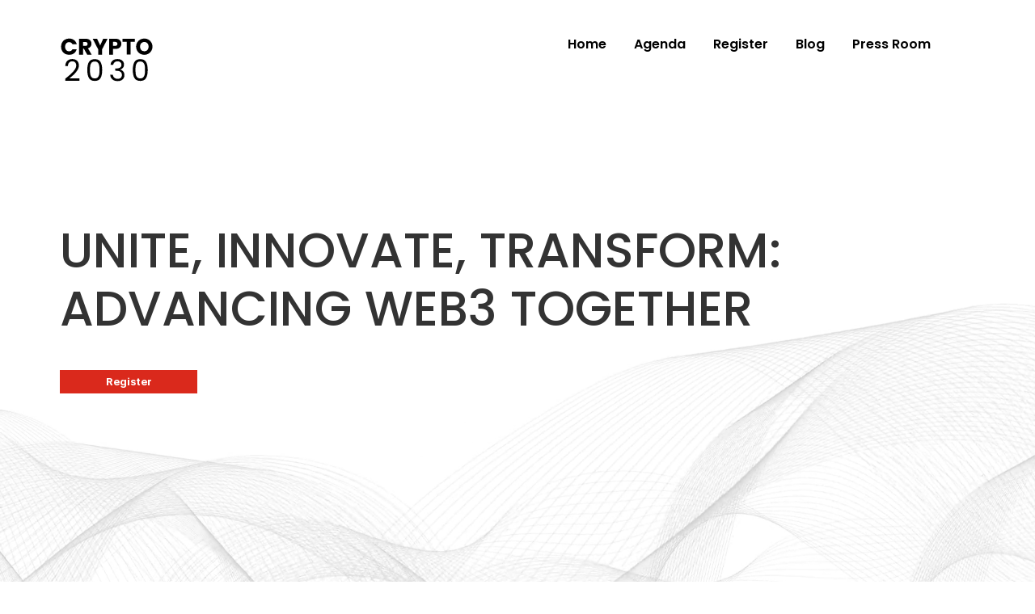

--- FILE ---
content_type: text/html; charset=utf-8
request_url: https://www.c2030.org/
body_size: 7338
content:
                                    <!DOCTYPE html>
<html lang="en-GB" dir="ltr">
        <head>
    
            <meta name="viewport" content="width=device-width, initial-scale=1.0">
        <meta http-equiv="X-UA-Compatible" content="IE=edge" />
                                                <meta property="og:image" content="https://www.c2030.org/thumbnail.jpg" />
                                                                            <meta property="og:description" content="CRYPTO2030" />
                                                                            <meta property="og:url" content="https://www.c2030.org/" />
                                                                            <meta property="og:image:width" content="1200" />
                                                                            <meta property="og:image:height" content="627" />
                                    

                <link rel="icon" type="image/x-icon" href="/images/logo/favicon.ico" />
        
                <link rel="apple-touch-icon" sizes="180x180" href="/images/logo/apple-icon.png">
        <link rel="icon" sizes="192x192" href="/images/logo/apple-icon.png">
            
         <meta charset="utf-8">
	<meta name="rights" content="© Quadrant Executive International.
All Rights Reserved.">
	<meta name="description" content="CRYPTO 2030 provides a platform for influential crypto voices to exchange ideas, form partnerships, and shape the future.">
	<meta name="generator" content="Joomla! - Open Source Content Management">
	<title>CRYPTO2030 Home</title>
	<link href="/favicon.ico" rel="shortcut icon" type="image/vnd.microsoft.icon">

    <link href="/templates/jl_spark/custom/css/jluikit.min.css" rel="stylesheet" />
	<link href="/media/gantry5/engines/nucleus/css-compiled/nucleus.css" rel="stylesheet" />
	<link href="/templates/jl_spark/custom/css-compiled/spark_12.css" rel="stylesheet" />
	<link href="/media/gantry5/assets/css/font-awesome5-all.min.css" rel="stylesheet" />
	<link href="/media/gantry5/assets/css/font-awesome5-shim.min.css" rel="stylesheet" />
	<link href="/templates/jl_spark/custom/css-compiled/spark-joomla_12.css" rel="stylesheet" />
	<link href="/templates/jl_spark/custom/css-compiled/custom_12.css" rel="stylesheet" />
	<style>
</style>

    <script src="/templates/jl_spark/custom/js/jluikit.min.js"></script>
	<script src="/templates/jl_spark/custom/js/jluikit-icons.min.js"></script>

    
                    <!-- Google tag (gtag.js) -->
<script async src="https://www.googletagmanager.com/gtag/js?id=G-XELXP8M0WT"></script>
<script>
  window.dataLayer = window.dataLayer || [];
  function gtag(){dataLayer.push(arguments);}
  gtag('js', new Date());

  gtag('config', 'G-XELXP8M0WT');
</script>

 <!-- jQuery -->
            <script src="https://cdn.jsdelivr.net/npm/jquery@3.3.1/dist/jquery.min.js" type="text/javascript"></script>
          
            <!-- nanogallery2 -->
            <link  href="https://cdn.jsdelivr.net/npm/nanogallery2@3/dist/css/nanogallery2.min.css" rel="stylesheet" type="text/css">
            <script  type="text/javascript" src="https://cdn.jsdelivr.net/npm/nanogallery2@3/dist/jquery.nanogallery2.min.js"></script>



    <meta property="og:title" content="CRYPTO2030" />
    <meta property="og:type" content="website" />
    <meta property="og:url" content="https://www.c2030.org/" />
    <meta property="og:image" content="https://www.c2030.org/thumbnail.jpg" />
<meta property="og:image:width" content="1200" />
<meta property="og:image:height" content="627" />
    <meta property="og:description" content="Our goal for CRYPTO 2030 2024 is to foster a productive environment where influential voices can exchange ideas and collectively propel the advancement of the Web3 space." />
    <meta property="og:site_name" content="CRYPTO2030" />

<meta name="twitter:card" content="summary_large_image">
<meta name="twitter:title" content="CRYPTO2030">
<meta name="twitter:description" content="Our goal for CRYPTO2030 is to foster a productive environment where influential voices can exchange ideas and collectively propel the advancement of the Web3 space.">
<meta name="twitter:image" content="https://www.c2030.org/thumbnail.jpg">

<script type="application/ld+json">
{
  "@context": "https://schema.org",
  "@type": "Event",
  "name": "CRYPTO2030",
  "description": "Our goal for CRYPTO2030 is to foster a productive environment where influential voices can exchange ideas and collectively propel the advancement of the Web3 space.",
  "image": "https://www.c2030.org/thumbnail.jpg",
  "startDate": "2024-05-22T11:00", 
  "endDate": "2024-05-22T18:00",
  "eventStatus": "https://schema.org/EventScheduled", 
  "eventAttendanceMode": "https://schema.org/OfflineEventAttendanceMode", 
  "location": {
    "@type": "Place",
    "name": "Lisk Centre Berlin",
    "address": {
      "@type": "PostalAddress",
      "streetAddress": "Köpenicker Str. 126",
      "addressLocality": "Berlin", 
      "addressRegion": "DE", 
      "postalCode": "10179",
      "addressCountry": "Germany"
    }
  },
  "organizer": {
    "@type": "Organization", 
    "name": "SMART-compliance GmbH",
    "url": "https://smart-compliance.ch/"
  }
}
</script>



<link rel="apple-touch-icon" sizes="57x57" href="/apple-icon-57x57.png">
<link rel="apple-touch-icon" sizes="60x60" href="/apple-icon-60x60.png">
<link rel="apple-touch-icon" sizes="72x72" href="/apple-icon-72x72.png">
<link rel="apple-touch-icon" sizes="76x76" href="/apple-icon-76x76.png">
<link rel="apple-touch-icon" sizes="114x114" href="/apple-icon-114x114.png">
<link rel="apple-touch-icon" sizes="120x120" href="/apple-icon-120x120.png">
<link rel="apple-touch-icon" sizes="144x144" href="/apple-icon-144x144.png">
<link rel="apple-touch-icon" sizes="152x152" href="/apple-icon-152x152.png">
<link rel="apple-touch-icon" sizes="180x180" href="/apple-icon-180x180.png">
<link rel="icon" type="image/png" sizes="192x192"  href="/android-icon-192x192.png">
<link rel="icon" type="image/png" sizes="32x32" href="/favicon-32x32.png">
<link rel="icon" type="image/png" sizes="96x96" href="/favicon-96x96.png">
<link rel="icon" type="image/png" sizes="16x16" href="/favicon-16x16.png">
<link rel="manifest" href="/manifest.json">
<meta name="msapplication-TileColor" content="#ffffff">
<meta name="msapplication-TileImage" content="/ms-icon-144x144.png">
<meta name="theme-color" content="#ffffff">




<script src="https://kit.fontawesome.com/ac2fe0740d.js" crossorigin="anonymous"></script>

<link rel="stylesheet"  href="https://cdnjs.cloudflare.com/ajax/libs/font-awesome/4.7.0/css/font-awesome.min.css">

<script type="application/ld+json">
{
  "@context": "https://schema.org",
  "@type": "Event",
  "name": "CRYPTO2030",
  "description": "CRYPTO2030 is the industry compass that points to the optimal direction to promote the widespread Access to crypto and Adoption of Web3, through Innovation and Standardization, while preserving Security and Privacy, as well as promoting Efficiency and Transparency.",
  "image": "https://www.c2030.org/",
  "startDate": "2024-01-14T18:30",
  "endDate": "2024-01-19T23:59",
  "eventStatus": "https://schema.org/EventScheduled",
  "eventAttendanceMode": "https://schema.org/OfflineEventAttendanceMode",
  "location": {		
    "@type": "Place",
    "name": "CRYPTO2030",
    "address": {
      "@type": "PostalAddress",
      "streetAddress": "",
      "addressLocality": "Davos",
      "postalCode": "",
      "addressCountry": "CH"
    }
  }
}
</script>
            
</head>

    <body class="gantry site com_gantry5 view-custom no-layout no-task dir-ltr itemid-101 outline-12 g-offcanvas-left g-default g-style-preset1">
        
                    

        <div id="g-offcanvas"  data-g-offcanvas-swipe="0" data-g-offcanvas-css3="1">
                        <div class="g-grid">                        

        <div class="g-block size-100">
             <div id="mobile-menu-7388-particle" class="g-content g-particle">            <div id="g-mobilemenu-container" data-g-menu-breakpoint="960px"></div>
            </div>
        </div>
            </div>
    </div>
        <div id="g-page-surround">
            <div class="g-offcanvas-hide g-offcanvas-toggle" role="navigation" data-offcanvas-toggle aria-controls="g-offcanvas" aria-expanded="false"><i class="fa fa-fw fa-bars"></i></div>                        

                                            
                                   
                
            <section id="g-top">
                <div class="jl-container jl-container-expand">                                <div class="g-grid">                        

        <div id="wcflogo" class="g-block size-22 align-left">
             <div id="jllogo-4033-particle" class="g-content g-particle">            <a class="jl-logo" href="/" aria-label="Back to the homepage" rel="home" >
                        <img src="/images/logo/crypto2030-positive-200px.svg" style="max-height: 80px" alt="" jl-svg>
    
    </a>
            </div>
        </div>
                    

        <div class="g-block size-78 align-right">
             <div id="menu-7174-particle" class="g-content g-particle">            <nav class="g-main-nav" data-g-hover-expand="true">
        <ul class="g-toplevel">
                                                                                                                
        
                
        
                
        
        <li class="g-menu-item g-menu-item-type-component g-menu-item-101 active g-standard  ">
                            <a class="g-menu-item-container" href="/">
                                                                <span class="g-menu-item-content">
                                    <span class="g-menu-item-title">Home</span>
            
                    </span>
                                                </a>
                                </li>
    
                                                                                                
        
                
        
                
        
        <li class="g-menu-item g-menu-item-type-component g-menu-item-126 g-standard  ">
                            <a class="g-menu-item-container" href="/agenda-berlin-2024">
                                                                <span class="g-menu-item-content">
                                    <span class="g-menu-item-title">Agenda</span>
            
                    </span>
                                                </a>
                                </li>
    
                                                                                                
        
                
        
                
        
        <li class="g-menu-item g-menu-item-type-component g-menu-item-107 g-standard  ">
                            <a class="g-menu-item-container" href="/register">
                                                                <span class="g-menu-item-content">
                                    <span class="g-menu-item-title">Register</span>
            
                    </span>
                                                </a>
                                </li>
    
                                                                                                
        
                
        
                
        
        <li class="g-menu-item g-menu-item-type-component g-menu-item-125 g-standard  ">
                            <a class="g-menu-item-container" href="/blog">
                                                                <span class="g-menu-item-content">
                                    <span class="g-menu-item-title">Blog</span>
            
                    </span>
                                                </a>
                                </li>
    
                                                                                                
        
                
        
                
        
        <li class="g-menu-item g-menu-item-type-component g-menu-item-116 g-standard  ">
                            <a class="g-menu-item-container" href="/2024-press-room">
                                                                <span class="g-menu-item-content">
                                    <span class="g-menu-item-title">Press Room</span>
            
                    </span>
                                                </a>
                                </li>
    
    
        </ul>
    </nav>
            </div>
        </div>
            </div>
            </div>
        
    </section>
                                        
                                   
                
            <section id="g-hero">
                <div class="jl-container jl-container-expand">                                <div class="g-grid">                        

        <div class="g-block size-100">
             <div id="custom-9293-particle" class="g-content g-particle">            <h1 class="hero">UNITE, INNOVATE, TRANSFORM: ADVANCING WEB3 TOGETHER</h1>

<div class="crypto2030-button-box">

<a class="crypto2030-button" href="/register" title="Register for the upcoming event" target="_self">Register
</a>

</div>

  <video autoplay muted loop poster="/images/animation/animated-waves-background-poster-image.jpg" id="bg-video">
    <source src="/images/animation/animated-waves-background.mp4" type="video/mp4">
    <source src="/images/animation/animated-waves-background.mp4" type="video/webm">
   </video>
            </div>
        </div>
            </div>
            </div>
        
    </section>
                                        
                
            <section id="g-slideshow" class="nopaddingleft nomarginright nopaddingright nomarginleft nomarginbottom nopaddingbottom">
                                        <div class="g-grid">                        

        <div class="g-block size-100">
             <div id="custom-9517-particle" class="g-content g-particle">            <div class="stats-container">
      <div class="stat">
        <div class="attendees-odometer odometer plus">0</div>
        <div class="type">Attendees</div>
      </div>

      <div class="stat">
        <div class="speakers-odometer odometer plus">0</div>
        <div class="type">Speakers</div>
      </div>

      <div class="stat">
        <div class="companies-odometer odometer">0</div>
        <div class="type">Companies</div>
      </div>
    </div>

    <script
      src="https://cdnjs.cloudflare.com/ajax/libs/odometer.js/0.4.7/odometer.min.js"
      integrity="sha512-v3fZyWIk7kh9yGNQZf1SnSjIxjAKsYbg6UQ+B+QxAZqJQLrN3jMjrdNwcxV6tis6S0s1xyVDZrDz9UoRLfRpWw=="
      crossorigin="anonymous"
      referrerpolicy="no-referrer"
    ></script>
            </div>
        </div>
            </div>
                            <div class="g-grid">                        

        <div class="g-block size-100 center">
             <div id="custom-4408-particle" class="g-content g-particle">            <div class="highlight-grid">
    <div class="highlight-box photo-grid-1"></div>
    <div class="highlight-box photo-grid-2"></div>

    <div class="highlight-box photo-grid-3">
        <p class="quote-testimonial">“The forum is an open, friendly atmosphere where attendees have great discussions and business initiatives.”</p> 
        <p class="quote-attribution">Yuan Jie Zhang<br />Co-Founder and CEO of Conflux Network</p>
    </div>
    <div class="highlight-box photo-grid-4"></div>
    <div class="highlight-box photo-grid-5">
        <p class="quote-testimonial">“CRYPTO2030 is a visionary event.”</p> 
        <p class="quote-attribution">Kristina L. Corner<br />Editor-in-Chief at Cointelegraph</p>
    </div>
    <div class="highlight-box photo-grid-6"></div>
    <div class="highlight-box photo-grid-7">
        <p class="quote-testimonial">“CRYPTO2030 is where people from all around the world come together to discuss novel ideas.”</p> 
        <p class="quote-attribution">Yves La Rose<br />Founder and CEO of EOS Network Foundation</p>
    </div>
    <div class="highlight-box photo-grid-8"></div>
    <div class="highlight-box photo-grid-9"></div>

    
    
</div>
            </div>
        </div>
            </div>
            
    </section>
                                        
                            
            <header id="g-header" class="jl-section">
                <div class="jl-container">                                <div class="g-grid">                        

        <div class="g-block size-100">
             <div id="custom-2381-particle" class="g-content g-particle">            <h1 class="center">Where the brightest industry innovators and collaborators meet.</h1>

<div class="main-3-usp-grid">
    <div class="main-usp-group">
        <img src="/images/pictures/expand.jpg" alt="CRYPTO2030 Davos Networking event">
        <h3>Expand your strategic connections</h3>
        <p>Curated networking opportunities with experienced industry stakeholders. Meet with industry leaders, experts, and innovators.</p>
    </div>
    <div class="main-usp-group">
        <img src="/images/pictures/glean.jpg" alt="CRYPTO2030 Davos panel session">
        <h3>Glean insights on industry trends</h3>
        <p>Learn from global industry experts through an interactive format featuring thematic dialogues, roundtables, and networking opportunities.</p>
    </div>
    <div class="main-usp-group">
        <img src="/images/pictures/meet.jpg" alt="CRYPTO2030 Davos Networking event">
        <h3>Meet top industry investors & advisors</h3>
        <p>Connect with senior enterprise decision makers and schedule 1:1 business meetings with top investors.</p>
    </div>


</div>
            </div>
        </div>
            </div>
                            <div class="g-grid">                        

        <div class="g-block size-100">
             <div id="custom-9278-particle" class="g-content g-particle">            <div class="crypto2030-centered-button-box">

<a class="crypto2030-button" href="/2024-press-room" title="Crypto2030 all speakers 2024" target="_self">Press Room</a>

</div>
            </div>
        </div>
            </div>
            </div>
        
    </header>
                                        
                            
            <section id="g-above" class="jl-section">
                <div class="jl-container">                                <div class="g-grid">                        

        <div id="speakers-page" class="g-block size-100 center">
             <div id="jlmember-1716-particle" class="g-content g-particle">            <h1 class="g5-title jl-h1">
 Past Speakers
</h1>

<div class="jlmember-1716 jl-child-width-1-1 jl-child-width-1-3@s jl-grid-column-large jl-grid-match" jl-grid="">
	













<div class="tm-member">


<div class="jl-panel tm-content-inner">

    
        
		
	<img width="120" height="120" class="tm-image jl-border-circle" src="/images/committee/andrei-grachev.jpg">

	
    

    




    
    <h3 class="tm-title jl-margin-remove-bottom jl-margin-top">
Andrei Grachev
</h3>


            <div class="tm-meta jl-margin-top jl-text-meta">
	Managing Partner<br />DWF Labs
</div>

    

    
    
        
    

    
            
	

	<ul class="jl-iconnav jl-margin-top">
				<li class="tm-social-icon"><a target="_self" href="https://www.linkedin.com/in/andrewg77/" class="tm-social-icon jl-icon-button "><span class="fab fa-linkedin" aria-hidden="true"></span></a></li>
			</ul>



    






</div>



</div>















<div class="tm-member">


<div class="jl-panel tm-content-inner">

    
        
		
	<img width="120" height="120" class="tm-image jl-border-circle" src="/images/speakers/Michela-Silvestri.jpg">

	
    

    




    
    <h3 class="tm-title jl-margin-remove-bottom jl-margin-top">
Michela Silvestri
</h3>


            <div class="tm-meta jl-margin-top jl-text-meta">
	Business Development Manager EMEA<br />Binance Institutional
</div>

    

    
    
        
    

    
            
	

	<ul class="jl-iconnav jl-margin-top">
				<li class="tm-social-icon"><a target="_self" href="https://www.linkedin.com/in/michela-silvestri/" class="tm-social-icon jl-icon-button "><span class="fab fa-linkedin" aria-hidden="true"></span></a></li>
			</ul>



    






</div>



</div>















<div class="tm-member">


<div class="jl-panel tm-content-inner">

    
        
		
	<img width="120" height="120" class="tm-image jl-border-circle" src="/images/speakers/Beryl-Li.jpg">

	
    

    




    
    <h3 class="tm-title jl-margin-remove-bottom jl-margin-top">
Beryl Li
</h3>


            <div class="tm-meta jl-margin-top jl-text-meta">
	Co-Founder<br />Yield Guild Games
</div>

    

    
    
        
    

    
            
	

	<ul class="jl-iconnav jl-margin-top">
				<li class="tm-social-icon"><a target="_self" href="https://uk.linkedin.com/in/beryl-chavez-li" class="tm-social-icon jl-icon-button "><span class="fab fa-linkedin" aria-hidden="true"></span></a></li>
			</ul>



    






</div>



</div>















<div class="tm-member">


<div class="jl-panel tm-content-inner">

    
        
		
	<img width="120" height="120" class="tm-image jl-border-circle" src="/images/speakers/Anna-Zeiter.jpg">

	
    

    




    
    <h3 class="tm-title jl-margin-remove-bottom jl-margin-top">
Anna Zeiter
</h3>


            <div class="tm-meta jl-margin-top jl-text-meta">
	Chief Privacy Officer<br />eBay Inc.
</div>

    

    
    
        
    

    
            
	

	<ul class="jl-iconnav jl-margin-top">
				<li class="tm-social-icon"><a target="_self" href="https://www.linkedin.com/in/anna-zeiter/" class="tm-social-icon jl-icon-button "><span class="fab fa-linkedin" aria-hidden="true"></span></a></li>
			</ul>



    






</div>



</div>















<div class="tm-member">


<div class="jl-panel tm-content-inner">

    
        
		
	<img width="120" height="120" class="tm-image jl-border-circle" src="/images/speakers/YuanJie-Zhang.jpg">

	
    

    




    
    <h3 class="tm-title jl-margin-remove-bottom jl-margin-top">
Yuan Jie Zhang
</h3>


            <div class="tm-meta jl-margin-top jl-text-meta">
	Co-Founder & CEO<br />Conflux Network
</div>

    

    
    
        
    

    
            
	

	<ul class="jl-iconnav jl-margin-top">
				<li class="tm-social-icon"><a target="_self" href="/" class="tm-social-icon jl-icon-button "><span class="fab fa-linkedin" aria-hidden="true"></span></a></li>
			</ul>



    






</div>



</div>















<div class="tm-member">


<div class="jl-panel tm-content-inner">

    
        
		
	<img width="120" height="120" class="tm-image jl-border-circle" src="/images/speakers/Mohamed-Ezeldin.jpg">

	
    

    




    
    <h3 class="tm-title jl-margin-remove-bottom jl-margin-top">
Mohamed Ezeldin
</h3>


            <div class="tm-meta jl-margin-top jl-text-meta">
	Head of Tokenomics<br />Animoca Brands
</div>

    

    
    
        
    

    
            
	

	<ul class="jl-iconnav jl-margin-top">
				<li class="tm-social-icon"><a target="_self" href="https://www.linkedin.com/in/mohamed-ezeldin-07859339/" class="tm-social-icon jl-icon-button "><span class="fab fa-linkedin" aria-hidden="true"></span></a></li>
			</ul>



    






</div>



</div>















<div class="tm-member">


<div class="jl-panel tm-content-inner">

    
        
		
	<img width="120" height="120" class="tm-image jl-border-circle" src="/images/speakers/Yves-La-Rose.jpg">

	
    

    




    
    <h3 class="tm-title jl-margin-remove-bottom jl-margin-top">
Yves La Rose
</h3>


            <div class="tm-meta jl-margin-top jl-text-meta">
	Founder & CEO<br />EOS Network Foundation
</div>

    

    
    
        
    

    
            
	

	<ul class="jl-iconnav jl-margin-top">
				<li class="tm-social-icon"><a target="_self" href="https://www.linkedin.com/in/yves-l-41669034" class="tm-social-icon jl-icon-button "><span class="fab fa-linkedin" aria-hidden="true"></span></a></li>
			</ul>



    






</div>



</div>















<div class="tm-member">


<div class="jl-panel tm-content-inner">

    
        
		
	<img width="120" height="120" class="tm-image jl-border-circle" src="/images/speakers/Benedek-Orban.jpg">

	
    

    




    
    <h3 class="tm-title jl-margin-remove-bottom jl-margin-top">
Benedek Orban
</h3>


            <div class="tm-meta jl-margin-top jl-text-meta">
	Chairman of Startups<br />Crypto Valley Association
</div>

    

    
    
        
    

    
            
	

	<ul class="jl-iconnav jl-margin-top">
				<li class="tm-social-icon"><a target="_self" href="https://www.linkedin.com/in/benedekorban/" class="tm-social-icon jl-icon-button "><span class="fab fa-linkedin" aria-hidden="true"></span></a></li>
			</ul>



    






</div>



</div>















<div class="tm-member">


<div class="jl-panel tm-content-inner">

    
        
		
	<img width="120" height="120" class="tm-image jl-border-circle" src="/images/speakers/Suji-Yan.jpg">

	
    

    




    
    <h3 class="tm-title jl-margin-remove-bottom jl-margin-top">
Suji Yan
</h3>


            <div class="tm-meta jl-margin-top jl-text-meta">
	Founder & CEO<br />Mask Network
</div>

    

    
    
        
    

    
            
	

	<ul class="jl-iconnav jl-margin-top">
				<li class="tm-social-icon"><a target="_self" href="https://www.linkedin.com/in/tedkoyan/" class="tm-social-icon jl-icon-button "><span class="fab fa-linkedin" aria-hidden="true"></span></a></li>
			</ul>



    






</div>



</div>


</div>
            </div>
        </div>
            </div>
                            <div class="g-grid">                        

        <div class="g-block size-100">
             <div id="custom-5586-particle" class="g-content g-particle">            <div class="crypto2030-centered-button-box">

<a class="crypto2030-button" href="/past-edition/speakers-2024" title="Crypto2030 all speakers 2024" target="_self">All Speakers 2024</a>

</div>
            </div>
        </div>
            </div>
            </div>
        
    </section>
                                        
                            
            <section id="g-showcase" class="jl-section">
                <div class="jl-container">                                <div class="g-grid">                        

        <div class="g-block size-100">
             <div id="custom-1955-particle" class="g-content g-particle">            <h1 class="center white">2024 Panel Topics
</h1>

<div class="panel-pictures-grid">
    <div class="panel-pictures-group">
        <img src="/images/2024-panel-topics/1-decentralised-exchanges-panel-photo.jpg" alt="CRYPTO2030 Davos panel on decentralisation">

    </div>
    <div class="panel-pictures-group">
        <img src="/images/2024-panel-topics/2-candid-the-future-of-centralised-exchanges.jpg" alt="CRYPTO2030 Davos panel moderator introduction">

    </div>
    <div class="panel-pictures-group">
        <img src="/images/2024-panel-topics/3-the-future-of-nfts-panel-photo.jpg" alt="CRYPTO2030 Davos panel discussion metaverse">

    </div>


</div>
            </div>
        </div>
            </div>
                            <div class="g-grid">                        

        <div class="g-block size-100">
             <div id="custom-6495-particle" class="g-content g-particle">            <div class="topics-list">

<div class="topics-list-part-1">
<ul>
  <li>Asset Tokenisation</li>
  <li>Global Crypto Regulation</li>
  <li>DeFi Ecosystems</li>
  <li>The Future of Play-to-Earn</li>
  <li>Web3 and Digital Identity</li>
</ul>
</div>

<div class="topics-list-part-2">
<ul>
  <li>Centralised Exchanges</li>
  <li>Decentralised Exchanges</li>
  <li>Crypto Derivatives</li>
  <li>Web3 Governance</li>
  <li>Cross-Chain Liquidity</li>
</ul>
</div>

<div class="topics-list-part-3">
<ul class="many-more">
<a href="/past-edition/agenda-2024">
And many more...</a>
</ul>

<div class="crypto2030-button-box">
<a class="crypto2030-button" href="https://www.youtube.com/@c2030_" title="Crypto2030 Youtube channel" target="_self">Listen on YouTube</a>


<a class="crypto2030-button" href="/2024-day-1" title="Crypto2030 photo gallery 2024 edition" target="_self">Photo Gallery</a>
</div>
</div>

</div>
            </div>
        </div>
            </div>
            </div>
        
    </section>
                                        
                            
            <section id="g-utility" class="jl-section">
                <div class="jl-container">                                <div class="g-grid">                        

        <div class="g-block size-100">
             <div id="custom-9034-particle" class="g-content g-particle">            <h1 class="center">Organised by</h1>

<div class="two-by-one-grid">

    <div class="partner-sponsor-individual">

            <a href="https://smart-compliance.ch/">
                <img src="/images/berlin-logos/smart-compliance-400x200.png" alt="Smart Compliance" />
            </a>
    </div>

    <div class="partner-sponsor-individual">

            <a href="https://smart-shift.io/">
                <img src="/images/berlin-logos/smart-shift-400x200.png" alt="Smart Shift" />
            </a>
    </div>

</div>

<h2 class="center">Partners</h2>

<div class="berlin-partners-grid-three-by-three">

    <div class="partner-sponsor-individual">
        
            <a href="https://cryptovalley.swiss/">
                <img src="/images/berlin-logos/CVA-400x200.png" alt="Crypto Valley Association" />
            </a>
    </div>

    <div class="partner-sponsor-individual">
        <a href="https://cointelegraph.com/">
            <img src="/images/berlin-logos/C2030_Logos_400x200px-Cointelegraph.png" alt="Cointelegraph" />
        </a>
</div>    

<div class="partner-sponsor-individual">
    <a href="https://www.coinbase.com/">
        <img src="/images/berlin-logos/C2030_Logos_400x200px-Coinbase.png" alt="CoinBase logo" />
    </a>
</div>    

    
      <div class="partner-sponsor-individual">
        
            <a href="https://berchain.com/">
                <img src="/images/berlin-logos/berChain-400x200.png" alt="ber Chain" />
            </a>
    </div>



    <div class="partner-sponsor-individual">
        
            <a href="https://www.cvlabs.com/">
                <img src="/images/berlin-logos/cv-labs-400x200.png" alt="CV Labs" />
            </a>
    </div>


    
    <div class="partner-sponsor-individual">
        
            <a href="https://www.berlin-partner.de/en">
                <img src="/images/berlin-logos/berlin-partner-400x200.png" alt="Berlin Partner" />
            </a>
    </div>  

    <div class="partner-sponsor-individual">

</div>  

<div class="partner-sponsor-individual">
        
    <a href="https://vara.network/">
        <img src="/images/berlin-logos/C2030_Logos_400x200px-Vara.png" alt="Berlin Partner" />
    </a>
</div>  

<div class="partner-sponsor-individual">

</div>  

</div>
            </div>
        </div>
            </div>
            </div>
        
    </section>
                                        
                            
            <footer id="g-footer" class="jl-section">
                <div class="jl-container">                                <div class="g-grid">                        

        <div class="g-block size-100">
             <div id="custom-4561-particle" class="g-content g-particle">            <div class="c-footer">

    <div class="c-footer-logo">
        <img src="/images/logo/crypto2030-positive-200px.svg" /><br />
        <a href="https://24.c2030.org" class="past-edition-link">Past Edition</a>
    </div>

    <div class="c-footer-social">


        <div class="footer-social-icon">
            <a href="https://twitter.com/C2030_">
            <img class="social-footer-icon" src="/images/icons/social/x-com.png" />
            </a>
        </div>
            
        <div class="footer-social-icon">
            <a href="https://www.linkedin.com/company/wcf2030/">
            <img class="social-footer-icon" src="/images/icons/social/linkedin.png" />
            </a>
        </div>
            
        <div class="footer-social-icon">
            <a href="https://www.youtube.com/@c2030_">
            <img class="social-footer-icon" src="/images/icons/social/youtube.png" />
            </a>
        </div>
    </div>

    <div class="c-footer-contacts">
        <a class="dark-hover" href="/cdn-cgi/l/email-protection#70191e161f3013424043405e1f0217"> 
            <i class="fa fa-envelope"></i> <span class="__cf_email__" data-cfemail="5831363e37183b6a686b6876372a3f">[email&#160;protected]</span>
        </a><br />
        <a class="dark-hover" href="/privacy-policy"> 
            <i class="fa fa-file"></i> Privacy Policy
        </a>
    </div>

</div>

<div class="c-footer-legal">
    <p class="version">&copy; Quadrant Executive International.<br />All Rights Reserved.</p> 
        <p class="version">
            v5.3.0
        </p>

</div>
            </div>
        </div>
            </div>
            </div>
        
    </footer>
                                
                        

        </div>
                    

                        <script data-cfasync="false" src="/cdn-cgi/scripts/5c5dd728/cloudflare-static/email-decode.min.js"></script><script type="text/javascript" src="/media/gantry5/assets/js/main.js"></script>
    

    

            <script src="/templates/jl_spark/custom/js/odometer.js"></script>


<script>
var svgEl = document.querySelector('.animated-lines');

var randomRange = function(min, max) {
  return ~~(Math.random() * (max - min + 1)) + min
};

var numberOfLines = 20,
  lineDataArr = [];

var createPathString = function() {

  var completedPath = '',
    comma = ',',
    ampl = 60; // pixel range from 0, aka how deeply they bend

  for (var i = 0; i < numberOfLines; i++) {

    var path = lineDataArr[i];

    var current = {
      x: ampl * Math.sin(path.counter / path.sin),
      y: ampl * Math.cos(path.counter / path.cos)
    };

    var newPathSection = 'M' +
      // starting point
      path.startX +
      comma +
      path.startY +
      // quadratic control point
      ' Q' +
      path.pointX +
      comma +
      (current.y * 1.5).toFixed(10) + // 1.5 to amp up the bend a little
      // center point intersection
      ' ' +
      ((current.x) / 3 + path.centerX).toFixed(5) +
      comma +
      ((current.y) / 3 + path.centerY).toFixed(8) +
      // end point with quadratic reflection (T) (so the bottom right mirrors the top left)
      ' T' +
      path.endX +
      comma +
      path.endY;
    path.counter++;

    completedPath += newPathSection;

  };

  return completedPath;

};

var createLines = function() {

  var newPathEl = document.createElementNS('http://www.w3.org/2000/svg', 'path'),
    // higher is slower
    minSpeed = 85,
    maxSpeed = 160;

  // create an arr which contains objects for all lines
  // createPathString() will use this array
  for (var i = 0; i < numberOfLines; i++) {

    var lineDataObj = {
      counter: randomRange(1, 500), // a broad counter range ensures lines start at different cycles (will look more random)
      startX: randomRange(-10, -800),
      startY: randomRange(-320, -40),
      endX: randomRange(800, 800), // viewbox = 200
      endY: randomRange(420, 420), // viewbox = 120
      sin: randomRange(minSpeed, maxSpeed),
      cos: randomRange(minSpeed, maxSpeed),
      pointX: randomRange(10, 15),
      centerX: randomRange(200, 120),
      centerY: randomRange(120, 60)
    }

    lineDataArr.push(lineDataObj)

  }

  var animLoop = function() {
    newPathEl.setAttribute('d', createPathString());
    requestAnimationFrame(animLoop);
  }

  // once the path elements are created, start the animation loop
  svgEl.appendChild(newPathEl);
  animLoop();

};

createLines();
</script>
    <script defer src="https://static.cloudflareinsights.com/beacon.min.js/vcd15cbe7772f49c399c6a5babf22c1241717689176015" integrity="sha512-ZpsOmlRQV6y907TI0dKBHq9Md29nnaEIPlkf84rnaERnq6zvWvPUqr2ft8M1aS28oN72PdrCzSjY4U6VaAw1EQ==" data-cf-beacon='{"version":"2024.11.0","token":"3bfeaa1319014eed80f0ed8cea50cb3a","r":1,"server_timing":{"name":{"cfCacheStatus":true,"cfEdge":true,"cfExtPri":true,"cfL4":true,"cfOrigin":true,"cfSpeedBrain":true},"location_startswith":null}}' crossorigin="anonymous"></script>
</body>
</html>


--- FILE ---
content_type: text/css
request_url: https://www.c2030.org/templates/jl_spark/custom/css-compiled/custom_12.css
body_size: 5043
content:
/* GANTRY5 DEVELOPMENT MODE ENABLED.
 *
 * WARNING: This file is automatically generated by Gantry5. Any modifications to this file will be lost!
 *
 * For more information on modifying CSS, please read:
 *
 * http://docs.gantry.org/gantry5/configure/styles
 * http://docs.gantry.org/gantry5/tutorials/adding-a-custom-style-sheet
 */

.g-content {
  margin: 0.625rem;
  padding: 1.5rem;
}
.g-flushed .g-content {
  margin: 0;
  padding: 0;
}
body {
  font-size: 1rem;
  line-height: 1.5;
}
h1 {
  font-size: 2.25rem;
}
h2 {
  font-size: 1.9rem;
}
h3 {
  font-size: 1.5rem;
}
h4 {
  font-size: 1.15rem;
}
h5 {
  font-size: 1rem;
}
h6 {
  font-size: 0.85rem;
}
small {
  font-size: 0.875rem;
}
cite {
  font-size: 0.875rem;
}
sub, sup {
  font-size: 0.75rem;
}
code, kbd, pre, samp {
  font-size: 1rem;
  font-family: "Menlo", "Monaco", monospace;
}
textarea, select[multiple=multiple], input[type="color"], input[type="date"], input[type="datetime"], input[type="datetime-local"], input[type="email"], input[type="month"], input[type="number"], input[type="password"], input[type="search"], input[type="tel"], input[type="text"], input[type="time"], input[type="url"], input[type="week"], input:not([type]) {
  border-radius: 0.1875rem;
}
.jl-wrapper .jl-container .el-content {
  padding: 1.5rem;
  margin: 0.625rem;
}
.jl-wrapper .g-container, .tm-header .g-container, .tm-header-mobile .g-container {
  box-sizing: content-box;
  max-width: 75rem;
  margin-left: auto;
  margin-right: auto;
}
.jl-wrapper .g-container .el-content, .tm-header .g-container .el-content, .tm-header-mobile .g-container .el-content {
  padding: 1.5rem;
  margin: 0.625rem;
}
@media only all and (min-width: 100rem) {
  .jl-wrapper .g-container, .tm-header .g-container, .tm-header-mobile .g-container {
    max-width: 100rem;
  }
}
@media only all and (min-width: 75rem) and (max-width: 99.99rem) {
  .jl-wrapper .g-container, .tm-header .g-container, .tm-header-mobile .g-container {
    max-width: 75rem;
  }
}
@media only all and (min-width: 60rem) and (max-width: 74.99rem) {
  .jl-wrapper .g-container, .tm-header .g-container, .tm-header-mobile .g-container {
    max-width: 60rem;
  }
}
@media only all and (min-width: 40.01rem) and (max-width: 59.99rem) {
  .jl-wrapper .g-container, .tm-header .g-container, .tm-header-mobile .g-container {
    max-width: 40rem;
  }
}
.tm-header .navbar-wrapper, .tm-header-mobile .navbar-wrapper {
  padding: 0 1.5rem;
  margin: 0 0.625rem;
}
.tm-header-mobile-slide {
  z-index: 9;
}
[id^="jlnavbar-"][id$="-particle"] {
  padding: 0 1.5rem;
  margin: 0 0.625rem;
}
.menu-simple .headerbar-nav {
  padding: 0 1.5rem;
  margin: 0 0.625rem;
}
.menu-simple .jl-container .g-main-nav {
  padding: 0 1.5rem;
  margin: 0 0.625rem;
}
.menu-simple .g-main-nav .g-toplevel > li {
  cursor: pointer;
}
.menu-extended .jl-container .jl-main-nav {
  padding: 0 1.5rem;
  margin: 0 0.625rem;
}
.menu-extended .nav-stacked {
  padding: 0 1.5rem;
  margin: 0 0.625rem;
}
.jl-nav-secondary .jl-nav-header {
  padding: 0 10px;
}
.tm-header-mobile .jl-navbar {
  padding: 0 1.5rem;
  margin: 0 0.625rem;
}
.jl-header-overlay {
  position: absolute;
  z-index: 980;
  left: 0;
  right: 0;
}
[id^="jlnav-"][id$="-particle"] .jl-search-input {
  border-radius: 0;
  box-shadow: none;
}
ul.jl-list, .jl-breadcrumb, .jl-comment-list {
  margin-left: 0;
}
ul.jl-tab, .jl-subnav {
  margin-top: 0;
}
address, dl, fieldset, ol, p, pre, ul.jl-list {
  margin: 0 0 20px 0;
}
.jl-fieldset {
  border: none;
  margin: 0;
  padding: 0;
}
.jl-hr, hr {
  overflow: visible;
  text-align: inherit;
  border-top: 1px solid #e5e5e5;
}
.jl-checkbox, .jl-radio {
  display: inline-block !important;
  width: 16px !important;
}
.jl-modal-dialog video {
  vertical-align: middle;
}
.jl-link {
  color: #da291c;
}
.jl-link:hover, .jl-link:focus, .jl-link:active {
  color: #da291c;
}
.jl-link-heading:hover, .jl-link-heading a:hover, .jl-link-toggle:hover .jl-link-heading, .jl-link-toggle:focus .jl-link-heading, .jl-list-primary > ::before, .jl-text-primary {
  color: #da291c !important;
}
.jl-notification-message-primary, .jl-button-link, .jl-navbar-toggle.jl-open, .jl-navbar-toggle:focus, .jl-navbar-toggle:hover, .jl-iconnav > * > a:hover, .jl-iconnav > .jl-active > a {
  color: #da291c;
}
.jl-search-input {
  box-sizing: border-box !important;
}
.jl-tab > .jl-active > a {
  border-color: #da291c;
}
.jl-button-primary, .jl-card-primary.jl-card-hover:hover, .jl-background-primary, .jl-marker, .jl-alert-primary, .jl-subnav-pill > .jl-active > a, .jl-checkbox:checked, .jl-checkbox:indeterminate, .jl-checkbox:checked:focus, .jl-checkbox:indeterminate:focus, .jl-radio:checked, .jl-card-primary > .tm-timeline-arrow, .jl-dotnav > .jl-active > *, .jl-dotnav > * > :focus, .jl-dotnav > * > :hover, .jl-pagination > .jl-active > *, .jl-label:not(.jl-label-success, .jl-label-warning, .jl-label-danger) {
  background-color: #da291c;
}
.jl-button-primary:hover, .jl-button-primary:focus {
  background-color: #c32519;
}
.jl-light .jl-button-primary:focus {
  background-color: #fff;
  color: #1c1c1c;
}
.jl-icon:not(.jl-preserve) [stroke*="#"]:not(.jl-preserve) {
  stroke: currentcolor;
}
.jl-section-primary, .jl-tile-primary, .jl-card-primary, .jl-badge {
  background: #da291c;
}
.jl-text-background {
  background-color: #da291c;
  background-image: linear-gradient(90deg, #da291c 0, #daa81c 100%);
}
.jl-checkbox:focus, .jl-radio:focus {
  border-color: #da291c;
}
.jl-radio:checked:focus {
  background-color: #da291c;
}
.jl-overlay-primary {
  background: rgba(218, 41, 28, 0.8);
}
.jl-button-default {
  background-color: rgba(255, 255, 255, 0);
  color: #da291c;
  border-color: #da291c;
}
.jl-button-default:hover, .jl-button-default:focus, .jl-button-default:active {
  background-color: #da291c;
  border-color: #da291c;
  color: #ffffff;
}
.jl-pagination > * > :hover {
  color: #fff;
  background-color: #da291c;
}
.jl-navbar-nav > li > a i {
  vertical-align: middle;
  margin-right: 0.2rem;
}
.back-to-top {
  position: fixed;
  bottom: 40px;
  z-index: 9999;
}
@-webkit-keyframes fadeInRight {
  from {
    opacity: 0;
    -webkit-transform: translate3d(100%, 0, 0);
    transform: translate3d(100%, 0, 0);
  }
  to {
    opacity: 1;
    -webkit-transform: none;
    transform: none;
  }
}
@keyframes fadeInRight {
  from {
    opacity: 0;
    -webkit-transform: translate3d(100%, 0, 0);
    transform: translate3d(100%, 0, 0);
  }
  to {
    opacity: 1;
    -webkit-transform: none;
    transform: none;
  }
}
@-webkit-keyframes fadeOutRight {
  from {
    opacity: 1;
  }
  to {
    opacity: 0;
    -webkit-transform: translate3d(100%, 0, 0);
    transform: translate3d(100%, 0, 0);
  }
}
@keyframes fadeOutRight {
  from {
    opacity: 1;
  }
  to {
    opacity: 0;
    -webkit-transform: translate3d(100%, 0, 0);
    transform: translate3d(100%, 0, 0);
  }
}
.back-to-top {
  -webkit-animation-duration: 1s;
  animation-duration: 1s;
  -webkit-animation-fill-mode: both;
  animation-fill-mode: both;
  -webkit-animation-name: fadeInRight;
  animation-name: fadeInRight;
}
.backHide {
  -webkit-animation-name: fadeOutRight;
  animation-name: fadeOutRight;
}
.highlight-grid-title {
  width: 80%;
  text-align: center;
  margin: 20px auto;
  text-wrap: balance;
}
.highlight-grid {
  display: grid;
  grid-template-columns: repeat(3, 1fr);
  grid-template-rows: repeat(3, 1fr);
  gap: 0;
}
.quote-testimonial {
  font-weight: bold;
}
.quote-attribution {
  font-size: 0.8rem;
}
.highlight-box {
  min-height: 300px;
  max-height: 400px;
}
.photo-grid-1 {
  background-image: url('../../../../images/2024-recap-photos-grid/1-andrei-grachev-managing-partner-dwf-labs-delivering-opening-remarks-grey.jpg');
  background-position: center;
  background-size: cover;
}
.photo-grid-2 {
  background-image: url('../../../../images/2024-recap-photos-grid/2-attendees-networking-standing-dwf-labs-logo-white.jpg');
  background-position: center;
  background-size: cover;
}
.photo-grid-3 {
  background-color: #da291c;
  color: #fff;
  display: flex;
  padding: 0 40px;
  word-break: break-word;
  flex-direction: column;
  justify-content: center;
}
.photo-grid-4 {
  background-image: url('../../../../images/2024-recap-photos-grid/7-the-future-of-play-to-earn-and-the-metaverse-panel-speakers-grey.jpg');
  background-position: center;
  background-size: cover;
}
.photo-grid-5 {
  background-color: #f5f5f5;
  color: #141a1e;
  display: flex;
  padding: 0 40px;
  word-break: break-word;
  flex-direction: column;
  justify-content: center;
}
.photo-grid-6 {
  background-image: url('../../../../images/2024-recap-photos-grid/9-team-photo-pink.jpg');
  background-position: center;
  background-size: cover;
}
.photo-grid-7 {
  background-color: #2a3136;
  color: #fff;
  display: flex;
  padding: 0 40px;
  word-break: break-word;
  flex-direction: column;
  justify-content: center;
}
.photo-grid-8 {
  background-image: url('../../../../images/2024-recap-photos-grid/11-attendees-networking-sitting-down-white.jpg');
  background-position: center;
  background-size: cover;
}
.photo-grid-9 {
  background-image: url('../../../../images/2024-recap-photos-grid/3-sign-in-desk-pink.jpg');
  background-position: center;
  background-size: cover;
}
body {
  background-color: #fff;
}
@media (max-width: 959px) {
  .highlight-grid-title {
    width: 90%;
  }
  .highlight-grid {
    display: grid;
    grid-template-columns: 1fr 1fr;
    grid-template-rows: repeat(5, 1fr);
    gap: 0;
  }
  .photo-grid-1 {
    grid-column: 1 / span 1;
    grid-row: 1 / span 1;
  }
  .photo-grid-2 {
    grid-column: 2 / span 1;
    grid-row: 1 / span 1;
  }
  .photo-grid-3 {
    grid-column: 1 / span 2;
    grid-row: 2 / span 1;
  }
  .photo-grid-4 {
    grid-column: 1 / span 1;
    grid-row: 3 / span 1;
  }
  .photo-grid-5 {
    grid-column: 2 / span 1;
    grid-row: 3 / span 1;
    padding: 0 10px;
  }
  .photo-grid-6 {
    grid-column: 1 / span 2;
    grid-row: 4 / span 2;
  }
  .photo-grid-7 {
    grid-column: 1 / span 2;
    grid-row: 5 / span 1;
  }
  .photo-grid-8 {
    grid-column: 1 / span 1;
    grid-row: 7 / span 1;
  }
  .photo-grid-9 {
    grid-column: 2 / span 1;
    grid-row: 7 / span 1;
  }
  .highlight-box {
    min-height: 250px;
    max-height: 350px;
  }
  .quote-attribution {
    font-size: 0.65rem;
  }
}
@media (max-width: 599px) {
  .highlight-grid {
    display: grid;
    grid-template-columns: 1fr;
    grid-template-rows: repeat(9, 1fr);
    gap: 0;
  }
  .photo-grid-1 {
    grid-column: 1 / span 1;
    grid-row: 1 / span 1;
  }
  .photo-grid-2 {
    grid-column: 1 / span 1;
    grid-row: 2 / span 1;
  }
  .photo-grid-3 {
    grid-column: 1 / span 1;
    grid-row: 3 / span 1;
  }
  .photo-grid-4 {
    grid-column: 1 / span 1;
    grid-row: 4 / span 1;
  }
  .photo-grid-5 {
    grid-column: 1 / span 1;
    grid-row: 5 / span 1;
  }
  .photo-grid-6 {
    grid-column: 1 / span 1;
    grid-row: 6 / span 1;
  }
  .photo-grid-7 {
    grid-column: 1 / span 1;
    grid-row: 7 / span 1;
  }
  .photo-grid-8 {
    grid-column: 1 / span 1;
    grid-row: 8 / span 1;
  }
  .photo-grid-9 {
    grid-column: 1 / span 1;
    grid-row: 9 / span 1;
  }
}
.topics-list {
  display: grid;
  grid-template-columns: repeat(3, 1fr);
  grid-template-rows: 1fr;
}
.many-more {
  margin-left: 0;
}
.many-more a {
  color: white;
  text-decoration: underline;
}
@media (max-width: 959px) {
  .topics-list {
    grid-template-columns: 1fr;
    grid-template-rows: repeat(3, 1fr);
    text-align: center;
  }
  .topics-list-part-2 {
    margin-top: -45px;
  }
  .topics-list-part-3 {
    margin-top: -45px;
  }
  .topics-list ul {
    list-style: none;
    padding: 0;
    margin-left: 0;
  }
}
.main-3-usp-grid {
  display: grid;
  grid-template-columns: repeat(3, 1fr);
  grid-template-rows: 1fr;
  gap: 30px;
}
.main-usp-group {
  text-align: center;
}
@media (max-width: 959px) {
  .main-3-usp-grid {
    display: grid;
    grid-template-columns: 1fr;
    grid-template-rows: repeat(3, 1fr);
    gap: 40px;
  }
}
.panel-pictures-grid {
  display: grid;
  grid-template-columns: repeat(3, 1fr);
  grid-template-rows: 1fr;
  gap: 30px;
}
.panel-pictures-group {
  text-align: center;
}
@media (max-width: 959px) {
  .panel-pictures-grid {
    display: grid;
    grid-template-columns: 1fr;
    grid-template-rows: repeat(3, 1fr);
    gap: 40px;
  }
}
#g-hero h1 {
  padding: 80px 0 0 0;
}
#bg-video {
  position: absolute;
  bottom: -50px;
  left: 0;
  min-width: 100%;
  min-height: 100%;
  width: auto;
  height: auto;
  z-index: -1;
}
.hero {
  font-size: calc(28px + 2.5vw);
  word-wrap: break-word;
  text-wrap: balance;
}
#g-hero {
  position: relative;
  z-index: 1;
  height: 600px;
}
@media (max-width: 1199px) {
  #g-hero {
    height: 500px;
  }
  #g-hero h1 {
    padding: 20px 0 0 0;
  }
}
@media (max-width: 959px) {
  .hero {
    font-size: calc(22px + 2vw);
  }
  h1 {
    font-size: calc(22px + 2vw) !important;
  }
  #g-hero {
    height: 350px;
  }
  #g-hero h1 {
    text-align: center;
  }
}
@media (max-width: 599px) {
  #g-hero {
    height: 350px;
  }
  #bg-video {
    bottom: -19%;
  }
}
@media (max-width: 399px) {
  #bg-video {
    bottom: -25%;
  }
}
.odometer.odometer-auto-theme, .odometer.odometer-theme-default {
  display: -moz-inline-box;
  -moz-box-orient: vertical;
  display: inline-block;
  vertical-align: middle;
  *vertical-align: auto;
  position: relative;
}
.odometer.odometer-auto-theme, .odometer.odometer-theme-default {
  *display: inline;
}
.odometer.odometer-auto-theme .odometer-digit, .odometer.odometer-theme-default .odometer-digit {
  display: -moz-inline-box;
  -moz-box-orient: vertical;
  display: inline-block;
  vertical-align: middle;
  *vertical-align: auto;
  position: relative;
}
.odometer.odometer-auto-theme .odometer-digit, .odometer.odometer-theme-default .odometer-digit {
  *display: inline;
}
.odometer.odometer-auto-theme .odometer-digit .odometer-digit-spacer, .odometer.odometer-theme-default .odometer-digit .odometer-digit-spacer {
  display: -moz-inline-box;
  -moz-box-orient: vertical;
  display: inline-block;
  vertical-align: middle;
  *vertical-align: auto;
  visibility: hidden;
}
.odometer.odometer-auto-theme .odometer-digit .odometer-digit-spacer, .odometer.odometer-theme-default .odometer-digit .odometer-digit-spacer {
  *display: inline;
}
.odometer.odometer-auto-theme .odometer-digit .odometer-digit-inner, .odometer.odometer-theme-default .odometer-digit .odometer-digit-inner {
  text-align: left;
  display: block;
  position: absolute;
  top: 0;
  left: 0;
  right: 0;
  bottom: 0;
  overflow: hidden;
}
.odometer.odometer-auto-theme .odometer-digit .odometer-ribbon, .odometer.odometer-theme-default .odometer-digit .odometer-ribbon {
  display: block;
}
.odometer.odometer-auto-theme .odometer-digit .odometer-ribbon-inner, .odometer.odometer-theme-default .odometer-digit .odometer-ribbon-inner {
  display: block;
  -webkit-backface-visibility: hidden;
}
.odometer.odometer-auto-theme .odometer-digit .odometer-value, .odometer.odometer-theme-default .odometer-digit .odometer-value {
  display: block;
  -webkit-transform: translateZ(0);
}
.odometer.odometer-auto-theme .odometer-digit .odometer-value.odometer-last-value, .odometer.odometer-theme-default .odometer-digit .odometer-value.odometer-last-value {
  position: absolute;
}
.odometer.odometer-auto-theme.odometer-animating-up .odometer-ribbon-inner, .odometer.odometer-theme-default.odometer-animating-up .odometer-ribbon-inner {
  -webkit-transition: -webkit-transform 2s;
  -moz-transition: -moz-transform 2s;
  -ms-transition: -ms-transform 2s;
  -o-transition: -o-transform 2s;
  transition: transform 2s;
}
.odometer.odometer-auto-theme.odometer-animating-up.odometer-animating .odometer-ribbon-inner, .odometer.odometer-theme-default.odometer-animating-up.odometer-animating .odometer-ribbon-inner {
  -webkit-transform: translateY(-100%);
  -moz-transform: translateY(-100%);
  -ms-transform: translateY(-100%);
  -o-transform: translateY(-100%);
  transform: translateY(-100%);
}
.odometer.odometer-auto-theme.odometer-animating-down .odometer-ribbon-inner, .odometer.odometer-theme-default.odometer-animating-down .odometer-ribbon-inner {
  -webkit-transform: translateY(-100%);
  -moz-transform: translateY(-100%);
  -ms-transform: translateY(-100%);
  -o-transform: translateY(-100%);
  transform: translateY(-100%);
}
.odometer.odometer-auto-theme.odometer-animating-down.odometer-animating .odometer-ribbon-inner, .odometer.odometer-theme-default.odometer-animating-down.odometer-animating .odometer-ribbon-inner {
  -webkit-transition: -webkit-transform 2s;
  -moz-transition: -moz-transform 2s;
  -ms-transition: -ms-transform 2s;
  -o-transition: -o-transform 2s;
  transition: transform 2s;
  -webkit-transform: translateY(0);
  -moz-transform: translateY(0);
  -ms-transform: translateY(0);
  -o-transform: translateY(0);
  transform: translateY(0);
}
.odometer.odometer-auto-theme, .odometer.odometer-theme-default {
  line-height: 1.1em;
}
.odometer.odometer-auto-theme .odometer-value, .odometer.odometer-theme-default .odometer-value {
  text-align: center;
}
.stats-container-inline {
  margin-top: 0 !important;
}
.stats-container {
  display: grid;
  gap: 24px;
  grid-template-columns: 1fr 1fr 1fr;
  margin: 90px auto 30px auto;
  max-width: 1000px;
  padding-inline: 16px;
}
.stats-container .stat {
  padding: 24px;
  text-align: center;
}
.stats-container .stat .odometer {
  font-size: 3rem;
  font-weight: bold;
  display: inline-block;
}
.stats-container .stat .type {
  font-size: 2rem;
}
.odometer.plus {
  position: relative;
}
.odometer.plus::after {
  content: "+";
  position: absolute;
  top: 0;
  right: -16px;
  font-size: 20px;
}
@media (max-width: 959px) {
  .stats-container {
    grid-template-columns: repeat(3, 1fr);
    margin: 0 auto;
  }
  .stats-container .stat .odometer {
    font-size: 2rem;
  }
  .stats-container .stat .type {
    font-size: 1rem;
  }
  #g-slideshow {
    color: #ffffff;
    background-color: #141a1e;
    padding: 80px 0 0 0;
  }
}
@media (max-width: 599px) {
  .stats-container {
    grid-template-columns: 1fr;
  }
  .stats-container .stat .odometer {
    font-size: 2rem;
  }
  .stats-container .stat .type {
    font-size: 1rem;
  }
}
.participating-companies-grid {
  display: flex;
  flex-wrap: wrap;
  justify-content: space-evenly;
  gap: 50px;
  text-align: center;
}
.participating-companies-grid img {
  width: 150px;
}
.binance {
  flex: 1 0 200px;
}
.cardano {
  flex: 1 0 200px;
}
.eos {
  flex: 1 0 200px;
}
.ledger {
  flex: 1 0 200px;
}
.ygg {
  flex: 1 0 200px;
}
.kucoin {
  flex: 1 0 200px;
}
.mask {
  flex: 1 0 200px;
}
@media (max-width: 1199px) {
  .albus {
    flex-basis: 120px;
  }
  .scroll {
    flex-basis: 120px;
  }
  .coin-clan {
    flex-basis: 120px;
  }
  .uzh {
    flex-basis: 120px;
  }
}
@media (max-width: 959px) {
  .binance {
    flex: unset;
  }
  .cardano {
    flex: unset;
  }
  .eos {
    flex: unset;
  }
  .ledger {
    flex: unset;
  }
  .ygg {
    flex: unset;
  }
  .kucoin {
    flex: unset;
  }
  .mask {
    flex: unset;
  }
}
@media (max-width: 799px) {
  .parso {
    flex-basis: 100px;
  }
  .fractal {
    flex-basis: 100px;
  }
  .b-academy {
    flex-basis: 100px;
  }
  .albus {
    flex-basis: 100px;
  }
  .scroll {
    flex-basis: 100px;
  }
  .coin-clan {
    flex-basis: 100px;
  }
  .uzh {
    flex-basis: 100px;
  }
}
@media (max-width: 649px) {
  .fija {
    flex-basis: 100px;
  }
  .folks {
    flex-basis: 100px;
  }
  .nomad-fulcrum {
    flex-basis: 100px;
  }
  .neptune {
    flex-basis: 100px;
  }
  .mll {
    flex-basis: 100px;
  }
  .artfi {
    flex-basis: 100px;
  }
  .coinstelegram {
    flex-basis: 100px;
  }
  .youhodler {
    flex-basis: 100px;
  }
  .niftyz {
    flex-basis: 100px;
  }
}
@media (max-width: 512px) {
  .participating-companies-grid img {
    width: 80px;
  }
}
.two-by-one-grid {
  display: grid;
  grid-template-columns: repeat(2, 1fr);
  grid-template-rows: 1fr;
  justify-items: center;
  gap: 20px;
}
.two-by-two-grid {
  display: grid;
  grid-template-columns: repeat(2, 1fr);
  grid-template-rows: repeat(2, 1fr);
  justify-items: center;
  gap: 20px;
}
.three-by-three-grid {
  display: grid;
  grid-template-columns: repeat(3, 1fr);
  grid-template-rows: repeat(3, 1fr);
  justify-items: center;
  gap: 20px;
}
.three-by-one-grid {
  display: grid;
  grid-template-columns: repeat(3, 1fr);
  grid-template-rows: 1fr;
  justify-items: center;
  gap: 0;
}
.berlin-partners-grid-three-by-three {
  display: grid;
  grid-template-columns: repeat(3, 1fr);
  grid-template-rows: auto auto auto;
  justify-items: center;
  gap: 20px;
}
.partners-sponsors-grid {
  display: grid;
  grid-template-columns: repeat(3, 1fr);
  grid-template-rows: repeat(2, 1fr);
  justify-items: center;
  gap: 20px;
}
.partner-sponsor-individual {
  text-align: center;
}
.partner-sponsor-individual h3 {
  margin-bottom: -10px;
}
.partner-sponsor-individual img {
  max-width: 200px;
}
@media (max-width: 999px) {
  .two-by-one-grid {
    display: grid;
    grid-template-columns: 1fr;
    grid-template-rows: repeat(2, 1fr);
    justify-items: center;
    gap: 20px;
  }
  .two-by-two-grid {
    display: grid;
    grid-template-columns: 1fr;
    grid-template-rows: repeat(4, 1fr);
    justify-items: center;
    gap: 20px;
  }
  .partners-sponsors-grid {
    grid-template-columns: repeat(2, 1fr);
    grid-template-rows: repeat(3, 1fr);
  }
  .berlin-partners-grid-three-by-three {
    grid-template-columns: 1fr;
    grid-template-rows: auto auto;
  }
}
@media (max-width: 749px) {
  .partners-sponsors-grid {
    grid-template-columns: 1fr;
    grid-template-rows: repeat(6, 1fr);
  }
}
.crypto2030-button-box {
  display: flex;
  gap: 8px;
  flex-wrap: wrap;
  width: 50%;
  justify-content: left;
}
.crypto2030-centered-button-box {
  display: flex;
  justify-content: center;
}
.crypto2030-button {
  display: block;
  border: 1px solid #da291c;
  background-color: #da291c;
  color: #ffffff;
  padding: 4px;
  width: 160px;
  text-align: center;
  font-size: 0.8rem;
  font-weight: bold;
  transition: background-color 0.5s ease;
}
.crypto2030-button:hover {
  background-color: #ffffff;
  color: #da291c;
  border-color: #da291c;
  transition: background-color 0.2s ease;
}
@media (max-width: 959px) {
  .crypto2030-button-box {
    display: flex;
    gap: 8px;
    flex-wrap: wrap;
    width: 100%;
    justify-content: center;
  }
}
.c-footer {
  display: flex;
  justify-content: space-between;
  align-items: flex-start;
}
.c-footer-logo img {
  max-width: 80px;
  align-self: baseline;
}
.c-footer-logo {
  max-width: 200px;
}
.c-footer-social {
  justify-items: center;
}
.c-footer-contacts {
  font-size: 12px;
}
.c-footer-social {
  display: flex;
  gap: 15px;
  width: 75px;
}
.c-footer-legal {
  display: flex;
  flex-direction: column;
  margin-top: 80px;
  align-items: center;
  text-align: center;
}
.c-footer a:hover {
  color: #868686 !important;
}
.c-footer a:focus {
  color: #868686 !important;
}
.social-footer-icon {
  max-width: 20px;
}
.c-footer a.jl-icon-button {
  background-color: #cccccc;
}
@media (max-width: 599px) {
  .c-footer {
    display: flex;
    flex-direction: column-reverse;
    align-items: center;
    gap: 20px;
  }
  .c-footer-logo {
    display: flex;
    flex-direction: column;
    align-items: center;
    gap: 20px;
  }
  .c-footer-social {
    width: unset;
  }
  .c-footer-logo img {
    min-width: 100px;
  }
  .c-footer-contacts {
    display: flex;
    align-items: center;
    flex-direction: column;
  }
  .c-footer-legal {
    display: flex;
    flex-direction: column;
    margin-top: 80px;
  }
  .past-edition-link {
    text-align: center;
    align-self: center !important;
  }
}
figcaption {
  font-size: 0.8rem;
}
h1 {
  font-size: 2.625rem;
  font-weight: 500;
  margin-bottom: 40px;
}
.white {
  color: #ffffff;
}
#wave {
  display: block;
  position: absolute;
  top: -50px;
  left: -10px;
  mix-blend-mode: multiply;
  overflow: hidden;
}
.attendance-data-grid {
  display: flex;
  flex-wrap: wrap;
  justify-content: space-around;
}
.attendance-data {
  flex: 1;
  min-width: calc(33.333% - 20px);
  margin: 10px;
  text-align: center;
}
.editions-dropdown ul {
  padding-right: 40px;
}
.g-dropdown.g-dropdown-right {
  background-color: #cccccc;
}
[data-cvt-embed] {
  min-height: 1703px !important;
  overflow: hidden !important;
}
#sponsored-lunch img {
  width: 200px;
}
#sponsored-lunch a {
  text-decoration: underline;
}
.wcf-footer {
  display: grid;
  grid-template-rows: 80px;
  grid-template-columns: 100px minmax(100px, 3fr);
}
.wcf-footer-logo {
  max-width: 80px;
  align-self: baseline;
}
.wcf-footer-email {
  justify-self: right;
  padding: 0 10px 0 0;
  align-self: baseline;
  font-size: 12px;
}
.past-edition-link {
  justify-self: right;
  padding: 0 10px 0 0;
  align-self: baseline;
  font-size: 12px;
  text-decoration: underline;
}
.footer-social-grid {
  display: flex;
  justify-content: center;
  align-items: center;
  gap: 20px;
}
.version {
  font-size: 9px;
  padding-top: 4px;
}
.wcf-footer-privacy-policy {
  grid-row: 2;
  grid-column: 2 / 3;
  justify-self: right;
  padding: 0 10px 0 0;
  align-self: baseline;
  font-size: 12px;
}
#g-footer a:hover {
  color: #868686 !important;
}
#g-footer a:focus {
  color: #868686 !important;
}
.social-footer-icon {
  max-width: 20px;
}
#g-footer a.jl-icon-button {
  background-color: #cccccc;
}
#g-top {
  background: transparent;
  position: relative;
  z-index: 99;
  width: 100%;
  left: -40px;
}
.jl-h1 {
  margin: 0 0 80px 0 !important;
}
#speakers-page h1 {
  margin: 0 10% 10% 10%;
  text-align: center;
  font-size: calc(18px + 2vw);
}
#innovators h1 {
  margin: 0 10% 10% 10%;
  text-align: center;
  font-size: calc(18px + 2vw);
}
#innovators h3 {
  margin: 0 20% 0 0;
}
#conversation h1 {
  margin: 0 20% 5% 0;
}
#goals .jl-padding {
  padding-left: 0 !important;
  padding-top: 10px !important;
}
#goals .jl-panel {
  padding-top: 40px !important;
}
#goals h1 {
  padding-bottom: 0;
  position: relative;
}
#g-header::before {
  background-color: transparent !important;
}
.g-main-nav .g-toplevel > li > .g-menu-item-container {
  line-height: 40px;
}
#g-top a {
  color: #000000 !important;
  font-weight: bold;
}
#g-top li a:hover {
  border-bottom: 2px solid #da291c;
}
#wcflogo img {
  left: -30px;
}
#committee h3 {
  font-size: clamp(16px, 4vw, 22px);
}
#moderators img {
  border-radius: 100%;
  max-width: 100px;
  float: left;
  margin: 0 20px 20px 0;
}
#moderators {
  display: flex;
  align-items: center;
}
#panel {
  display: grid;
  grid-template-columns: 1fr 1fr 1fr 1fr;
  align-items: start;
}
#panel3 {
  display: grid;
  grid-template-columns: 1fr 1fr 1fr;
  align-items: start;
}
.panelist img {
  border-radius: 100%;
  max-width: 60px;
  margin-bottom: 10px;
}
.panelist {
  display: flex;
  align-items: flex-start;
  justify-content: center;
  flex-direction: column;
}
.startup img {
  max-width: 90px;
  margin-bottom: 10px;
}
.startup {
  display: flex;
  align-items: flex-start;
  justify-content: center;
  flex-direction: column;
}
.box5.moduletable, .box5.widget, .box5.g-outer-box, .box5 .g-content {
  background: #ffffff;
}
#moderators .linkedin img {
  max-width: 20px;
  border-radius: 0;
  margin-top: 6px;
}
.twitter img {
  max-width: 20px;
  border-radius: 0;
  margin-top: 6px;
}
.role {
  font-size: 0.8rem;
}
#speakers-page h3 {
  font-size: calc(14px + 1vw);
}
#speakers img {
  border-radius: 100%;
  max-width: 100px;
  float: left;
  margin: 0 20px 20px 0;
}
#speakers {
  display: flex;
  align-items: center;
}
#speakers .linkedin img {
  max-width: 20px;
  border-radius: 0;
  margin: -10px 0 0 0;
  left: 40%;
  position: relative;
}
.jl-icon-button {
  background: #dedede;
  color: #868686;
}
.jl-iconnav {
  justify-content: center;
}
@media (max-width: 959px) {
  #panel {
    grid-template-columns: 1fr 1fr;
    row-gap: 40px;
  }
  #panel3 {
    grid-template-columns: 1fr 1fr;
    row-gap: 40px;
  }
  .attendance-data-grid {
    flex-direction: column;
  }
  .attendance-data {
    min-width: 100%;
  }
  .jl-logo :where(img, svg, video) {
    display: block;
    max-height: 60px !important;
    position: absolute;
    left: 0px !important;
    top: 20px;
  }
  .g-offcanvas-toggle {
    display: block;
    left: calc(100% - 40px);
    position: absolute;
    top: 20px;
  }
  .wcf-footer {
    width: 110%;
    position: relative;
    left: -5%;
  }
}
/*# sourceMappingURL=custom_12.css.map */

--- FILE ---
content_type: image/svg+xml
request_url: https://www.c2030.org/images/logo/crypto2030-positive-200px.svg
body_size: 1302
content:
<?xml version="1.0" encoding="utf-8"?>
<!-- Generator: Adobe Illustrator 27.5.0, SVG Export Plug-In . SVG Version: 6.00 Build 0)  -->
<svg version="1.1" id="Layer_1" xmlns="http://www.w3.org/2000/svg" xmlns:xlink="http://www.w3.org/1999/xlink" x="0px" y="0px"
	 viewBox="0 0 200 140" style="enable-background:new 0 0 200 140;" xml:space="preserve">
<style type="text/css">
	.st0{enable-background:new    ;}
</style>
<g>
	<g class="st0">
		<path d="M3.5,32.5C5,29.8,7,27.8,9.7,26.2c2.6-1.5,5.6-2.2,9-2.2c4.1,0,7.6,1.1,10.5,3.3c2.9,2.2,4.9,5.1,5.9,8.9h-9.3
			c-0.7-1.4-1.7-2.5-2.9-3.3c-1.3-0.8-2.7-1.1-4.3-1.1c-2.6,0-4.7,0.9-6.3,2.7s-2.4,4.2-2.4,7.2s0.8,5.4,2.4,7.2s3.7,2.7,6.3,2.7
			c1.6,0,3-0.4,4.3-1.1c1.3-0.8,2.2-1.9,2.9-3.3H35c-1,3.7-2.9,6.7-5.9,8.8c-2.9,2.2-6.4,3.2-10.5,3.2c-3.3,0-6.3-0.7-9-2.2
			s-4.7-3.6-6.2-6.2c-1.5-2.7-2.2-5.7-2.2-9.1C1.3,38.2,2,35.2,3.5,32.5z"/>
		<path d="M57.8,59l-7.2-13h-2v13h-8.4V24.4h14.1c2.7,0,5,0.5,7,1.4c1.9,1,3.4,2.3,4.3,3.9c1,1.6,1.4,3.5,1.4,5.5
			c0,2.3-0.7,4.4-1.9,6.2c-1.3,1.8-3.2,3.1-5.7,3.8l8,13.7L57.8,59L57.8,59z M48.6,40h5.2c1.5,0,2.7-0.4,3.5-1.1s1.2-1.8,1.2-3.2
			c0-1.3-0.4-2.3-1.2-3.1s-1.9-1.1-3.5-1.1h-5.2V40z"/>
		<path d="M101.9,24.4l-12,23.1v11.4h-8.4V47.5L69.6,24.4h9.5l6.7,14.5l6.6-14.5C92.4,24.3,101.9,24.3,101.9,24.4z"/>
		<path d="M130.2,41c-0.9,1.6-2.3,3-4.2,4c-1.9,1-4.3,1.5-7.1,1.5h-5.2v12.4h-8.4V24.4h13.6c2.7,0,5.1,0.5,7,1.4
			c1.9,1,3.3,2.3,4.3,3.9c1,1.7,1.4,3.6,1.4,5.8C131.6,37.5,131.1,39.3,130.2,41z M121.9,38.7c0.8-0.8,1.2-1.8,1.2-3.2
			s-0.4-2.5-1.2-3.2c-0.8-0.8-2-1.1-3.6-1.1h-4.6v8.6h4.6C119.9,39.8,121.1,39.5,121.9,38.7z"/>
		<path d="M160.8,24.4V31h-9.2v27.8h-8.4V31.1H134v-6.7h26.8V24.4z"/>
		<path d="M172.4,57c-2.7-1.5-4.9-3.6-6.4-6.3s-2.4-5.8-2.4-9.1c0-3.4,0.8-6.4,2.4-9.1s3.7-4.8,6.4-6.3s5.7-2.3,8.9-2.3
			c3.3,0,6.2,0.8,8.9,2.3s4.8,3.6,6.4,6.3c1.6,2.7,2.3,5.7,2.3,9.1c0,3.4-0.8,6.4-2.4,9.1c-1.6,2.7-3.7,4.8-6.4,6.3
			s-5.7,2.3-8.9,2.3C178.1,59.2,175.1,58.5,172.4,57z M188,48.8c1.6-1.8,2.5-4.3,2.5-7.3s-0.8-5.5-2.5-7.3c-1.6-1.8-3.9-2.7-6.6-2.7
			c-2.8,0-5,0.9-6.7,2.7c-1.6,1.8-2.5,4.3-2.5,7.3s0.8,5.5,2.5,7.3c1.6,1.8,3.9,2.7,6.7,2.7C184.1,51.5,186.3,50.7,188,48.8z"/>
	</g>
	<g class="st0">
		<path d="M22.9,100.2c3.1-2.8,5.7-5.8,7.8-8.8c2.1-3.1,3.2-6.1,3.2-9c0-2.8-0.7-5-2-6.6c-1.4-1.6-3.5-2.4-6.5-2.4
			c-2.9,0-5.2,0.9-6.8,2.7c-1.6,1.8-2.5,4.3-2.6,7.3h-5.7c0.2-4.8,1.6-8.5,4.4-11.1c2.7-2.6,6.3-3.9,10.6-3.9
			c4.4,0,7.9,1.2,10.5,3.7s3.9,5.8,3.9,10.1c0,3.6-1.1,7-3.2,10.4c-2.1,3.4-4.5,6.3-7.2,8.9s-6.2,5.5-10.4,8.9H41v4.9H10.1v-4.2
			C15.5,106.7,19.8,103.1,22.9,100.2z"/>
		<path d="M61.5,74.8c2.4-4.1,6.6-6.2,12.6-6.2s10.2,2.1,12.5,6.2c2.4,4.1,3.6,9.9,3.6,17.3c0,7.5-1.2,13.3-3.6,17.5
			s-6.6,6.2-12.5,6.2c-6,0-10.2-2.1-12.6-6.2c-2.4-4.2-3.6-10-3.6-17.5C57.9,84.7,59.1,78.8,61.5,74.8z M83.7,82.4
			c-0.5-2.6-1.5-4.7-3-6.3c-1.5-1.6-3.7-2.4-6.6-2.4s-5.1,0.8-6.7,2.4s-2.5,3.7-3,6.3c-0.5,2.6-0.7,5.8-0.7,9.5
			c0,3.9,0.3,7.1,0.7,9.7c0.5,2.6,1.5,4.7,3,6.3c1.5,1.6,3.7,2.4,6.7,2.4c2.9,0,5.1-0.8,6.6-2.4s2.5-3.7,3-6.3
			c0.5-2.6,0.7-5.9,0.7-9.7C84.5,88.2,84.2,85.1,83.7,82.4z"/>
		<path d="M112.8,71.7c2.7-2.2,6.3-3.3,10.7-3.3c2.9,0,5.4,0.5,7.5,1.6s3.7,2.5,4.8,4.3s1.6,3.8,1.6,6.1c0,2.7-0.8,4.9-2.3,6.9
			c-1.5,1.9-3.5,3.2-5.9,3.7v0.3c2.8,0.7,5,2,6.6,4.1c1.6,2,2.5,4.7,2.5,7.9c0,2.5-0.5,4.7-1.7,6.6c-1.1,1.9-2.8,3.5-5,4.6
			s-4.9,1.7-8,1.7c-4.5,0-8.3-1.2-11.2-3.6c-2.9-2.4-4.5-5.8-4.9-10.1h5.7c0.3,2.6,1.4,4.7,3.2,6.3c1.8,1.6,4.2,2.5,7.2,2.5
			s5.3-0.8,6.9-2.3c1.6-1.6,2.3-3.6,2.3-6.1c0-3.2-1.1-5.5-3.2-7c-2.1-1.4-5.4-2.1-9.7-2.1h-1.5v-4.9h1.5c4,0,6.9-0.7,8.9-2
			c2-1.3,3-3.2,3-5.9c0-2.3-0.7-4.1-2.2-5.5s-3.6-2.1-6.3-2.1c-2.7,0-4.8,0.7-6.4,2.1s-2.6,3.2-2.9,5.5h-5.7
			C108.6,76.9,110.1,73.8,112.8,71.7z"/>
		<path d="M160,74.8c2.4-4.1,6.6-6.2,12.6-6.2s10.2,2.1,12.5,6.2c2.4,4.1,3.6,9.9,3.6,17.3c0,7.5-1.2,13.3-3.6,17.5
			c-2.4,4.2-6.6,6.2-12.5,6.2c-6,0-10.2-2.1-12.6-6.2c-2.4-4.2-3.6-10-3.6-17.5C156.4,84.7,157.6,78.8,160,74.8z M182.2,82.4
			c-0.5-2.6-1.5-4.7-3-6.3c-1.5-1.6-3.7-2.4-6.6-2.4c-2.9,0-5.1,0.8-6.7,2.4c-1.5,1.6-2.5,3.7-3,6.3c-0.5,2.6-0.7,5.8-0.7,9.5
			c0,3.9,0.3,7.1,0.7,9.7c0.5,2.6,1.5,4.7,3,6.3c1.5,1.6,3.7,2.4,6.7,2.4c2.9,0,5.1-0.8,6.6-2.4s2.5-3.7,3-6.3
			c0.5-2.6,0.7-5.9,0.7-9.7C183,88.2,182.7,85.1,182.2,82.4z"/>
	</g>
</g>
</svg>


--- FILE ---
content_type: image/svg+xml
request_url: https://www.c2030.org/images/logo/crypto2030-positive-200px.svg
body_size: 1379
content:
<?xml version="1.0" encoding="utf-8"?>
<!-- Generator: Adobe Illustrator 27.5.0, SVG Export Plug-In . SVG Version: 6.00 Build 0)  -->
<svg version="1.1" id="Layer_1" xmlns="http://www.w3.org/2000/svg" xmlns:xlink="http://www.w3.org/1999/xlink" x="0px" y="0px"
	 viewBox="0 0 200 140" style="enable-background:new 0 0 200 140;" xml:space="preserve">
<style type="text/css">
	.st0{enable-background:new    ;}
</style>
<g>
	<g class="st0">
		<path d="M3.5,32.5C5,29.8,7,27.8,9.7,26.2c2.6-1.5,5.6-2.2,9-2.2c4.1,0,7.6,1.1,10.5,3.3c2.9,2.2,4.9,5.1,5.9,8.9h-9.3
			c-0.7-1.4-1.7-2.5-2.9-3.3c-1.3-0.8-2.7-1.1-4.3-1.1c-2.6,0-4.7,0.9-6.3,2.7s-2.4,4.2-2.4,7.2s0.8,5.4,2.4,7.2s3.7,2.7,6.3,2.7
			c1.6,0,3-0.4,4.3-1.1c1.3-0.8,2.2-1.9,2.9-3.3H35c-1,3.7-2.9,6.7-5.9,8.8c-2.9,2.2-6.4,3.2-10.5,3.2c-3.3,0-6.3-0.7-9-2.2
			s-4.7-3.6-6.2-6.2c-1.5-2.7-2.2-5.7-2.2-9.1C1.3,38.2,2,35.2,3.5,32.5z"/>
		<path d="M57.8,59l-7.2-13h-2v13h-8.4V24.4h14.1c2.7,0,5,0.5,7,1.4c1.9,1,3.4,2.3,4.3,3.9c1,1.6,1.4,3.5,1.4,5.5
			c0,2.3-0.7,4.4-1.9,6.2c-1.3,1.8-3.2,3.1-5.7,3.8l8,13.7L57.8,59L57.8,59z M48.6,40h5.2c1.5,0,2.7-0.4,3.5-1.1s1.2-1.8,1.2-3.2
			c0-1.3-0.4-2.3-1.2-3.1s-1.9-1.1-3.5-1.1h-5.2V40z"/>
		<path d="M101.9,24.4l-12,23.1v11.4h-8.4V47.5L69.6,24.4h9.5l6.7,14.5l6.6-14.5C92.4,24.3,101.9,24.3,101.9,24.4z"/>
		<path d="M130.2,41c-0.9,1.6-2.3,3-4.2,4c-1.9,1-4.3,1.5-7.1,1.5h-5.2v12.4h-8.4V24.4h13.6c2.7,0,5.1,0.5,7,1.4
			c1.9,1,3.3,2.3,4.3,3.9c1,1.7,1.4,3.6,1.4,5.8C131.6,37.5,131.1,39.3,130.2,41z M121.9,38.7c0.8-0.8,1.2-1.8,1.2-3.2
			s-0.4-2.5-1.2-3.2c-0.8-0.8-2-1.1-3.6-1.1h-4.6v8.6h4.6C119.9,39.8,121.1,39.5,121.9,38.7z"/>
		<path d="M160.8,24.4V31h-9.2v27.8h-8.4V31.1H134v-6.7h26.8V24.4z"/>
		<path d="M172.4,57c-2.7-1.5-4.9-3.6-6.4-6.3s-2.4-5.8-2.4-9.1c0-3.4,0.8-6.4,2.4-9.1s3.7-4.8,6.4-6.3s5.7-2.3,8.9-2.3
			c3.3,0,6.2,0.8,8.9,2.3s4.8,3.6,6.4,6.3c1.6,2.7,2.3,5.7,2.3,9.1c0,3.4-0.8,6.4-2.4,9.1c-1.6,2.7-3.7,4.8-6.4,6.3
			s-5.7,2.3-8.9,2.3C178.1,59.2,175.1,58.5,172.4,57z M188,48.8c1.6-1.8,2.5-4.3,2.5-7.3s-0.8-5.5-2.5-7.3c-1.6-1.8-3.9-2.7-6.6-2.7
			c-2.8,0-5,0.9-6.7,2.7c-1.6,1.8-2.5,4.3-2.5,7.3s0.8,5.5,2.5,7.3c1.6,1.8,3.9,2.7,6.7,2.7C184.1,51.5,186.3,50.7,188,48.8z"/>
	</g>
	<g class="st0">
		<path d="M22.9,100.2c3.1-2.8,5.7-5.8,7.8-8.8c2.1-3.1,3.2-6.1,3.2-9c0-2.8-0.7-5-2-6.6c-1.4-1.6-3.5-2.4-6.5-2.4
			c-2.9,0-5.2,0.9-6.8,2.7c-1.6,1.8-2.5,4.3-2.6,7.3h-5.7c0.2-4.8,1.6-8.5,4.4-11.1c2.7-2.6,6.3-3.9,10.6-3.9
			c4.4,0,7.9,1.2,10.5,3.7s3.9,5.8,3.9,10.1c0,3.6-1.1,7-3.2,10.4c-2.1,3.4-4.5,6.3-7.2,8.9s-6.2,5.5-10.4,8.9H41v4.9H10.1v-4.2
			C15.5,106.7,19.8,103.1,22.9,100.2z"/>
		<path d="M61.5,74.8c2.4-4.1,6.6-6.2,12.6-6.2s10.2,2.1,12.5,6.2c2.4,4.1,3.6,9.9,3.6,17.3c0,7.5-1.2,13.3-3.6,17.5
			s-6.6,6.2-12.5,6.2c-6,0-10.2-2.1-12.6-6.2c-2.4-4.2-3.6-10-3.6-17.5C57.9,84.7,59.1,78.8,61.5,74.8z M83.7,82.4
			c-0.5-2.6-1.5-4.7-3-6.3c-1.5-1.6-3.7-2.4-6.6-2.4s-5.1,0.8-6.7,2.4s-2.5,3.7-3,6.3c-0.5,2.6-0.7,5.8-0.7,9.5
			c0,3.9,0.3,7.1,0.7,9.7c0.5,2.6,1.5,4.7,3,6.3c1.5,1.6,3.7,2.4,6.7,2.4c2.9,0,5.1-0.8,6.6-2.4s2.5-3.7,3-6.3
			c0.5-2.6,0.7-5.9,0.7-9.7C84.5,88.2,84.2,85.1,83.7,82.4z"/>
		<path d="M112.8,71.7c2.7-2.2,6.3-3.3,10.7-3.3c2.9,0,5.4,0.5,7.5,1.6s3.7,2.5,4.8,4.3s1.6,3.8,1.6,6.1c0,2.7-0.8,4.9-2.3,6.9
			c-1.5,1.9-3.5,3.2-5.9,3.7v0.3c2.8,0.7,5,2,6.6,4.1c1.6,2,2.5,4.7,2.5,7.9c0,2.5-0.5,4.7-1.7,6.6c-1.1,1.9-2.8,3.5-5,4.6
			s-4.9,1.7-8,1.7c-4.5,0-8.3-1.2-11.2-3.6c-2.9-2.4-4.5-5.8-4.9-10.1h5.7c0.3,2.6,1.4,4.7,3.2,6.3c1.8,1.6,4.2,2.5,7.2,2.5
			s5.3-0.8,6.9-2.3c1.6-1.6,2.3-3.6,2.3-6.1c0-3.2-1.1-5.5-3.2-7c-2.1-1.4-5.4-2.1-9.7-2.1h-1.5v-4.9h1.5c4,0,6.9-0.7,8.9-2
			c2-1.3,3-3.2,3-5.9c0-2.3-0.7-4.1-2.2-5.5s-3.6-2.1-6.3-2.1c-2.7,0-4.8,0.7-6.4,2.1s-2.6,3.2-2.9,5.5h-5.7
			C108.6,76.9,110.1,73.8,112.8,71.7z"/>
		<path d="M160,74.8c2.4-4.1,6.6-6.2,12.6-6.2s10.2,2.1,12.5,6.2c2.4,4.1,3.6,9.9,3.6,17.3c0,7.5-1.2,13.3-3.6,17.5
			c-2.4,4.2-6.6,6.2-12.5,6.2c-6,0-10.2-2.1-12.6-6.2c-2.4-4.2-3.6-10-3.6-17.5C156.4,84.7,157.6,78.8,160,74.8z M182.2,82.4
			c-0.5-2.6-1.5-4.7-3-6.3c-1.5-1.6-3.7-2.4-6.6-2.4c-2.9,0-5.1,0.8-6.7,2.4c-1.5,1.6-2.5,3.7-3,6.3c-0.5,2.6-0.7,5.8-0.7,9.5
			c0,3.9,0.3,7.1,0.7,9.7c0.5,2.6,1.5,4.7,3,6.3c1.5,1.6,3.7,2.4,6.7,2.4c2.9,0,5.1-0.8,6.6-2.4s2.5-3.7,3-6.3
			c0.5-2.6,0.7-5.9,0.7-9.7C183,88.2,182.7,85.1,182.2,82.4z"/>
	</g>
</g>
</svg>


--- FILE ---
content_type: application/javascript
request_url: https://www.c2030.org/templates/jl_spark/custom/js/odometer.js
body_size: -33
content:
const createOdometer = (el, value) => {
    const odometer = new Odometer({
      el: el,
      value: 0,
    });
  
    let hasRun = false;
  
    const options = {
      threshold: [0, 0.9],
    };
  
    const callback = (entries, observer) => {
      entries.forEach((entry) => {
        if (entry.isIntersecting) {
          if (!hasRun) {
            odometer.update(value);
            hasRun = true;
          }
        }
      });
    };
  
    const observer = new IntersectionObserver(callback, options);
    observer.observe(el);
  };
  
  const subscribersOdometer = document.querySelector(".attendees-odometer");
  createOdometer(subscribersOdometer, 900);
  
  const videosOdometer = document.querySelector(".speakers-odometer");
  createOdometer(videosOdometer, 86);
  
  const projectsOdometer = document.querySelector(".companies-odometer");
  createOdometer(projectsOdometer, 35);
  

--- FILE ---
content_type: image/svg+xml
request_url: https://www.c2030.org/images/logo/crypto2030-positive-200px.svg
body_size: 1275
content:
<?xml version="1.0" encoding="utf-8"?>
<!-- Generator: Adobe Illustrator 27.5.0, SVG Export Plug-In . SVG Version: 6.00 Build 0)  -->
<svg version="1.1" id="Layer_1" xmlns="http://www.w3.org/2000/svg" xmlns:xlink="http://www.w3.org/1999/xlink" x="0px" y="0px"
	 viewBox="0 0 200 140" style="enable-background:new 0 0 200 140;" xml:space="preserve">
<style type="text/css">
	.st0{enable-background:new    ;}
</style>
<g>
	<g class="st0">
		<path d="M3.5,32.5C5,29.8,7,27.8,9.7,26.2c2.6-1.5,5.6-2.2,9-2.2c4.1,0,7.6,1.1,10.5,3.3c2.9,2.2,4.9,5.1,5.9,8.9h-9.3
			c-0.7-1.4-1.7-2.5-2.9-3.3c-1.3-0.8-2.7-1.1-4.3-1.1c-2.6,0-4.7,0.9-6.3,2.7s-2.4,4.2-2.4,7.2s0.8,5.4,2.4,7.2s3.7,2.7,6.3,2.7
			c1.6,0,3-0.4,4.3-1.1c1.3-0.8,2.2-1.9,2.9-3.3H35c-1,3.7-2.9,6.7-5.9,8.8c-2.9,2.2-6.4,3.2-10.5,3.2c-3.3,0-6.3-0.7-9-2.2
			s-4.7-3.6-6.2-6.2c-1.5-2.7-2.2-5.7-2.2-9.1C1.3,38.2,2,35.2,3.5,32.5z"/>
		<path d="M57.8,59l-7.2-13h-2v13h-8.4V24.4h14.1c2.7,0,5,0.5,7,1.4c1.9,1,3.4,2.3,4.3,3.9c1,1.6,1.4,3.5,1.4,5.5
			c0,2.3-0.7,4.4-1.9,6.2c-1.3,1.8-3.2,3.1-5.7,3.8l8,13.7L57.8,59L57.8,59z M48.6,40h5.2c1.5,0,2.7-0.4,3.5-1.1s1.2-1.8,1.2-3.2
			c0-1.3-0.4-2.3-1.2-3.1s-1.9-1.1-3.5-1.1h-5.2V40z"/>
		<path d="M101.9,24.4l-12,23.1v11.4h-8.4V47.5L69.6,24.4h9.5l6.7,14.5l6.6-14.5C92.4,24.3,101.9,24.3,101.9,24.4z"/>
		<path d="M130.2,41c-0.9,1.6-2.3,3-4.2,4c-1.9,1-4.3,1.5-7.1,1.5h-5.2v12.4h-8.4V24.4h13.6c2.7,0,5.1,0.5,7,1.4
			c1.9,1,3.3,2.3,4.3,3.9c1,1.7,1.4,3.6,1.4,5.8C131.6,37.5,131.1,39.3,130.2,41z M121.9,38.7c0.8-0.8,1.2-1.8,1.2-3.2
			s-0.4-2.5-1.2-3.2c-0.8-0.8-2-1.1-3.6-1.1h-4.6v8.6h4.6C119.9,39.8,121.1,39.5,121.9,38.7z"/>
		<path d="M160.8,24.4V31h-9.2v27.8h-8.4V31.1H134v-6.7h26.8V24.4z"/>
		<path d="M172.4,57c-2.7-1.5-4.9-3.6-6.4-6.3s-2.4-5.8-2.4-9.1c0-3.4,0.8-6.4,2.4-9.1s3.7-4.8,6.4-6.3s5.7-2.3,8.9-2.3
			c3.3,0,6.2,0.8,8.9,2.3s4.8,3.6,6.4,6.3c1.6,2.7,2.3,5.7,2.3,9.1c0,3.4-0.8,6.4-2.4,9.1c-1.6,2.7-3.7,4.8-6.4,6.3
			s-5.7,2.3-8.9,2.3C178.1,59.2,175.1,58.5,172.4,57z M188,48.8c1.6-1.8,2.5-4.3,2.5-7.3s-0.8-5.5-2.5-7.3c-1.6-1.8-3.9-2.7-6.6-2.7
			c-2.8,0-5,0.9-6.7,2.7c-1.6,1.8-2.5,4.3-2.5,7.3s0.8,5.5,2.5,7.3c1.6,1.8,3.9,2.7,6.7,2.7C184.1,51.5,186.3,50.7,188,48.8z"/>
	</g>
	<g class="st0">
		<path d="M22.9,100.2c3.1-2.8,5.7-5.8,7.8-8.8c2.1-3.1,3.2-6.1,3.2-9c0-2.8-0.7-5-2-6.6c-1.4-1.6-3.5-2.4-6.5-2.4
			c-2.9,0-5.2,0.9-6.8,2.7c-1.6,1.8-2.5,4.3-2.6,7.3h-5.7c0.2-4.8,1.6-8.5,4.4-11.1c2.7-2.6,6.3-3.9,10.6-3.9
			c4.4,0,7.9,1.2,10.5,3.7s3.9,5.8,3.9,10.1c0,3.6-1.1,7-3.2,10.4c-2.1,3.4-4.5,6.3-7.2,8.9s-6.2,5.5-10.4,8.9H41v4.9H10.1v-4.2
			C15.5,106.7,19.8,103.1,22.9,100.2z"/>
		<path d="M61.5,74.8c2.4-4.1,6.6-6.2,12.6-6.2s10.2,2.1,12.5,6.2c2.4,4.1,3.6,9.9,3.6,17.3c0,7.5-1.2,13.3-3.6,17.5
			s-6.6,6.2-12.5,6.2c-6,0-10.2-2.1-12.6-6.2c-2.4-4.2-3.6-10-3.6-17.5C57.9,84.7,59.1,78.8,61.5,74.8z M83.7,82.4
			c-0.5-2.6-1.5-4.7-3-6.3c-1.5-1.6-3.7-2.4-6.6-2.4s-5.1,0.8-6.7,2.4s-2.5,3.7-3,6.3c-0.5,2.6-0.7,5.8-0.7,9.5
			c0,3.9,0.3,7.1,0.7,9.7c0.5,2.6,1.5,4.7,3,6.3c1.5,1.6,3.7,2.4,6.7,2.4c2.9,0,5.1-0.8,6.6-2.4s2.5-3.7,3-6.3
			c0.5-2.6,0.7-5.9,0.7-9.7C84.5,88.2,84.2,85.1,83.7,82.4z"/>
		<path d="M112.8,71.7c2.7-2.2,6.3-3.3,10.7-3.3c2.9,0,5.4,0.5,7.5,1.6s3.7,2.5,4.8,4.3s1.6,3.8,1.6,6.1c0,2.7-0.8,4.9-2.3,6.9
			c-1.5,1.9-3.5,3.2-5.9,3.7v0.3c2.8,0.7,5,2,6.6,4.1c1.6,2,2.5,4.7,2.5,7.9c0,2.5-0.5,4.7-1.7,6.6c-1.1,1.9-2.8,3.5-5,4.6
			s-4.9,1.7-8,1.7c-4.5,0-8.3-1.2-11.2-3.6c-2.9-2.4-4.5-5.8-4.9-10.1h5.7c0.3,2.6,1.4,4.7,3.2,6.3c1.8,1.6,4.2,2.5,7.2,2.5
			s5.3-0.8,6.9-2.3c1.6-1.6,2.3-3.6,2.3-6.1c0-3.2-1.1-5.5-3.2-7c-2.1-1.4-5.4-2.1-9.7-2.1h-1.5v-4.9h1.5c4,0,6.9-0.7,8.9-2
			c2-1.3,3-3.2,3-5.9c0-2.3-0.7-4.1-2.2-5.5s-3.6-2.1-6.3-2.1c-2.7,0-4.8,0.7-6.4,2.1s-2.6,3.2-2.9,5.5h-5.7
			C108.6,76.9,110.1,73.8,112.8,71.7z"/>
		<path d="M160,74.8c2.4-4.1,6.6-6.2,12.6-6.2s10.2,2.1,12.5,6.2c2.4,4.1,3.6,9.9,3.6,17.3c0,7.5-1.2,13.3-3.6,17.5
			c-2.4,4.2-6.6,6.2-12.5,6.2c-6,0-10.2-2.1-12.6-6.2c-2.4-4.2-3.6-10-3.6-17.5C156.4,84.7,157.6,78.8,160,74.8z M182.2,82.4
			c-0.5-2.6-1.5-4.7-3-6.3c-1.5-1.6-3.7-2.4-6.6-2.4c-2.9,0-5.1,0.8-6.7,2.4c-1.5,1.6-2.5,3.7-3,6.3c-0.5,2.6-0.7,5.8-0.7,9.5
			c0,3.9,0.3,7.1,0.7,9.7c0.5,2.6,1.5,4.7,3,6.3c1.5,1.6,3.7,2.4,6.7,2.4c2.9,0,5.1-0.8,6.6-2.4s2.5-3.7,3-6.3
			c0.5-2.6,0.7-5.9,0.7-9.7C183,88.2,182.7,85.1,182.2,82.4z"/>
	</g>
</g>
</svg>
